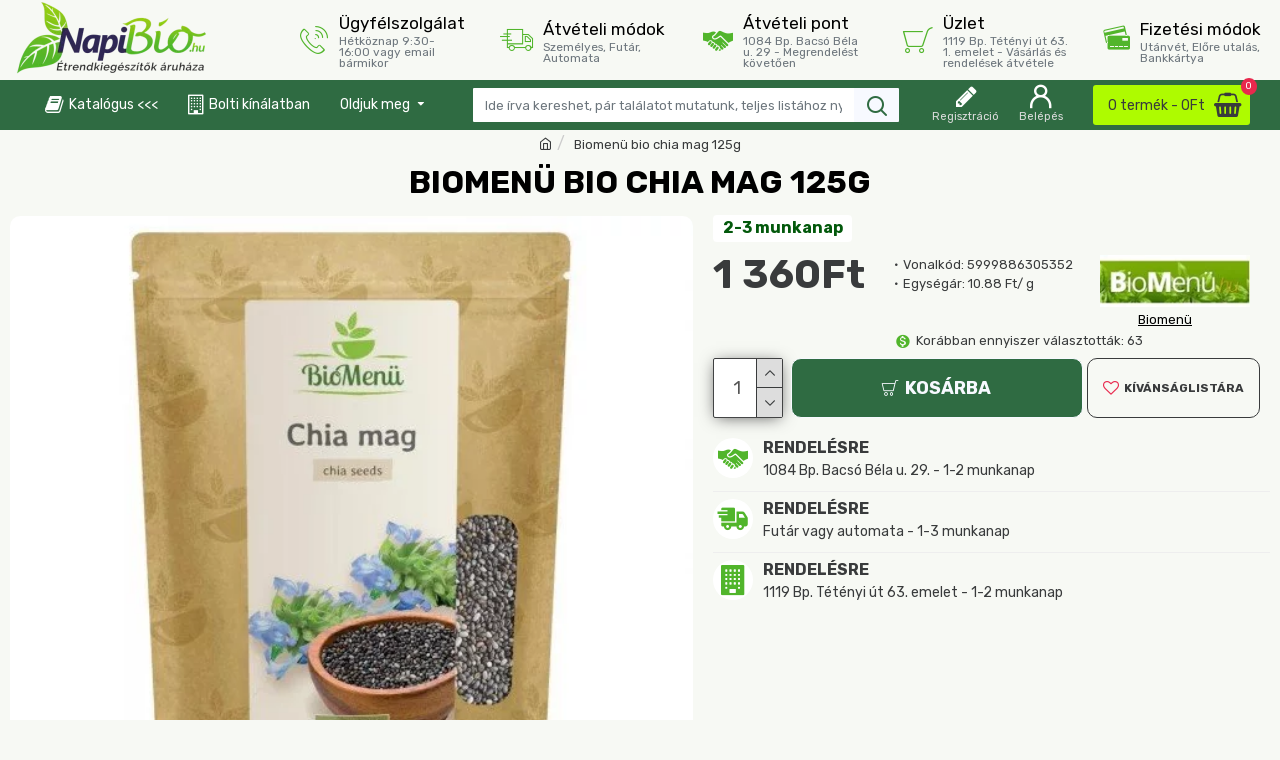

--- FILE ---
content_type: application/x-javascript
request_url: https://consentcdn.cookiebot.com/consentconfig/4e186d25-68fc-4cb8-872c-4b3dbe48d6d1/napibio.hu/configuration.js
body_size: 208
content:
CookieConsent.configuration.tags.push({id:185914389,type:"script",tagID:"",innerHash:"",outerHash:"",tagHash:"6874106101145",url:"https://consent.cookiebot.com/uc.js",resolvedUrl:"https://consent.cookiebot.com/uc.js",cat:[1]});CookieConsent.configuration.tags.push({id:185914391,type:"script",tagID:"",innerHash:"",outerHash:"",tagHash:"10884745189664",url:"https://www.googletagmanager.com/gtag/js?id=AW-978033739",resolvedUrl:"https://www.googletagmanager.com/gtag/js?id=AW-978033739",cat:[4]});CookieConsent.configuration.tags.push({id:185914392,type:"script",tagID:"",innerHash:"",outerHash:"",tagHash:"13049373290907",url:"",resolvedUrl:"",cat:[4]});CookieConsent.configuration.tags.push({id:185914394,type:"script",tagID:"",innerHash:"",outerHash:"",tagHash:"5344627620954",url:"https://www.napibio.hu/catalog/view/theme/journal3/assets/54371df8ffd2531b06e370106c16c61c.js?v=14218c54",resolvedUrl:"https://www.napibio.hu/catalog/view/theme/journal3/assets/54371df8ffd2531b06e370106c16c61c.js?v=14218c54",cat:[1]});CookieConsent.configuration.tags.push({id:185914395,type:"iframe",tagID:"",innerHash:"",outerHash:"",tagHash:"7374333973628",url:"https://www.youtube.com/embed/Afd_JJ8mrSA",resolvedUrl:"https://www.youtube.com/embed/Afd_JJ8mrSA",cat:[4]});